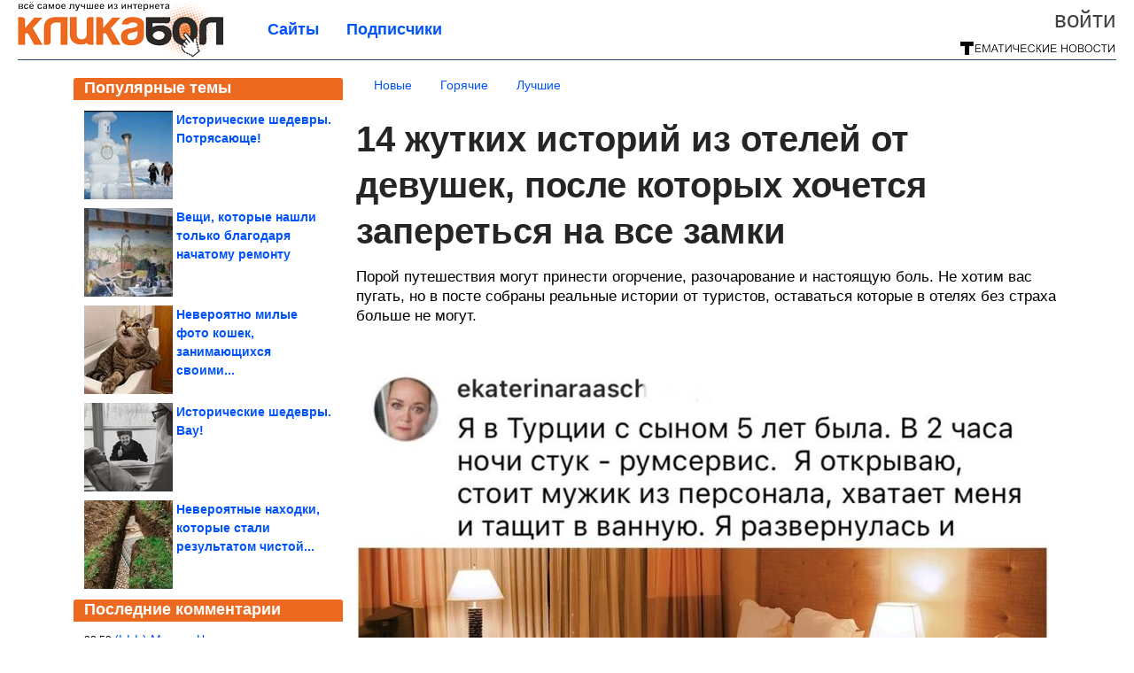

--- FILE ---
content_type: text/html; charset=utf-8
request_url: https://klikabol.com/2024/03/14-zhutkih-istoriy-iz-oteley-ot-devushek-posle-kotoryh-hochetsya-zaperetsya-na-vse-zamki.html
body_size: 18103
content:
<!DOCTYPE html>


<!--[if lt IE 7]> <html class="no-js ie6 oldie" lang="ru"> <![endif]-->
<!--[if IE 7]>    <html class="no-js ie7 oldie" lang="ru"> <![endif]-->
<!--[if IE 8]>    <html class="no-js ie8 oldie" lang="ru"> <![endif]-->
<!--[if gt IE 8]><!--> <html lang = "ru_RU" attr-tzo-hours = "3" attr-tzo-name = "Europe/Moscow" class = "no-js"> <!--<![endif]-->

<head prefix="og: http://ogp.me/ns# fb: http://ogp.me/ns/fb# article: http://ogp.me/ns/article#">
	

	<link rel = "icon" type = "image/x-icon" href = "https://klikabol.com/templates/skin/justsimple/images/favicon.ico"/>
 

	<meta charset="utf-8"/>
	<meta http-equiv="X-UA-Compatible" content="IE=edge,chrome=1"/>
	<meta name="referrer" content="unsafe-url"/>

	<!-- Yandex.RTB -->
<script>window.yaContextCb=window.yaContextCb||[]</script>
<script src="https://yandex.ru/ads/system/context.js" async></script>


    <title>14 жутких историй из отелей от девушек, после которых хочется запереться на все замки / Всё самое лучшее из интернета</title>

                    <link rel="image_src" href="https://image7.thematicnews.com/uploads/topics/preview/00/24/95/47/4ac9be8ae3.png"/>
        <meta property="og:image" content="https://image7.thematicnews.com/uploads/topics/preview/00/24/95/47/4ac9be8ae3.png"/>
                        <meta property="og:url" content="https://klikabol.com/2024/03/14-zhutkih-istoriy-iz-oteley-ot-devushek-posle-kotoryh-hochetsya-zaperetsya-na-vse-zamki.html"/>
        
        <meta property="og:title" content="14 жутких историй из отелей от девушек, после которых хочется запереться на все замки"/>
        <meta name = "mrc__share_title" content="14 жутких историй из отелей от девушек, после которых хочется запереться на все замки"/>

                <meta property="og:description" content="Порой путешествия могут принести огорчение, разочарование и настоящую боль. Не хотим вас пугать, но в посте собраны реальные истории от туристов, оставаться которые в отелях без страха больше не могут."/>
        <meta name = "mrc__share_description" content="Порой путешествия могут принести огорчение, разочарование и настоящую боль. Не хотим вас пугать, но в посте собраны реальные истории от туристов, оставаться которые в отелях без страха больше не могут."/>
            
    	<meta property = "og:site_name" content = "Кликабол" />
    
	<meta name="description" content="Порой путешествия могут принести огорчение, разочарование и настоящую боль. Не хотим вас пугать, но в посте собраны реальные истории от">
	<meta name="keywords" content="ужас,кошмар,шок,истории">

	<link rel='stylesheet' type='text/css' href='https://klikabol.com/templates/cache/justsimple/5002a9763ce1f50fddb906fd46d3be904ac50ea1_v5.css' />


	

			<link rel="alternate" type="application/rss+xml" href="https://klikabol.com/rss/comments/249547/" title="14 жутких историй из отелей от девушек, после которых хочется запереться на все замки">
	
	    	    <link rel="amphtml" href="https://klikabol.com/2024/03/14-zhutkih-istoriy-iz-oteley-ot-devushek-posle-kotoryh-hochetsya-zaperetsya-na-vse-zamki.amp">
    

	
	<script type = "text/javascript" src = "https://klikabol.com/templates/skin/justsimple/js/ads.js"></script>
	<script type="text/javascript">
		var RECAPTCHA_SITE_KEY		= '6Ldiou4UAAAAAHM8lHrTI64pEhIvF_ACHVouE_t1';
		var DIR_WEB_ROOT 			= 'https://klikabol.com';
		var DIR_WEB_HOST			= 'klikabol.com';
		var DIR_STATIC_SKIN 		= 'https://klikabol.com/templates/skin/justsimple';
		var DIR_ROOT_ENGINE_LIB 	= 'https://klikabol.com/engine/lib';
		var LIVESTREET_SECURITY_KEY = 'cccda05a5a440b616870b3a82d4c4e7b';
		var SESSION_ID				= '973d5a4eb21209f984d891abd2b9f50c';
		var BLOG_USE_TINYMCE		= '1';

		var TINYMCE_LANG = 'en';
					TINYMCE_LANG = 'ru';
		
		var aRouter = new Array();
					aRouter['error'] = 'https://klikabol.com/error/';
					aRouter['ab'] = 'https://klikabol.com/ab/';
					aRouter['counter'] = 'https://klikabol.com/counter/';
					aRouter['registration'] = 'https://klikabol.com/registration/';
					aRouter['profile'] = 'https://klikabol.com/profile/';
					aRouter['my'] = 'https://klikabol.com/my/';
					aRouter['blog'] = 'https://klikabol.com/blog/';
					aRouter['personal_blog'] = 'https://klikabol.com/personal_blog/';
					aRouter['index'] = 'https://klikabol.com/index/';
					aRouter['topic'] = 'https://klikabol.com/topic/';
					aRouter['login'] = 'https://klikabol.com/login/';
					aRouter['people'] = 'https://klikabol.com/people/';
					aRouter['settings'] = 'https://klikabol.com/settings/';
					aRouter['tag'] = 'https://klikabol.com/tag/';
					aRouter['talk'] = 'https://klikabol.com/talk/';
					aRouter['comments'] = 'https://klikabol.com/comments/';
					aRouter['rss'] = 'https://klikabol.com/rss/';
					aRouter['link'] = 'https://klikabol.com/link/';
					aRouter['question'] = 'https://klikabol.com/question/';
					aRouter['blogs'] = 'https://klikabol.com/blogs/';
					aRouter['search'] = 'https://klikabol.com/search/';
					aRouter['admin'] = 'https://klikabol.com/admin/';
					aRouter['ajax'] = 'https://klikabol.com/ajax/';
					aRouter['feed'] = 'https://klikabol.com/feed/';
					aRouter['stream'] = 'https://klikabol.com/stream/';
					aRouter['photoset'] = 'https://klikabol.com/photoset/';
					aRouter['subscribe'] = 'https://klikabol.com/subscribe/';
					aRouter['agreement'] = 'https://klikabol.com/agreement/';
					aRouter['extra'] = 'https://klikabol.com/extra/';
					aRouter['service'] = 'https://klikabol.com/service/';
					aRouter['contest'] = 'https://klikabol.com/contest/';
					aRouter['feedback'] = 'https://klikabol.com/feedback/';
					aRouter['protect-area'] = 'https://klikabol.com/protect-area/';
					aRouter['landing'] = 'https://klikabol.com/landing/';
					aRouter['best'] = 'https://klikabol.com/best/';
					aRouter['rapi'] = 'https://klikabol.com/rapi/';
					aRouter['language'] = 'https://klikabol.com/language/';
					aRouter['less'] = 'https://klikabol.com/less/';
					aRouter['mainpreview'] = 'https://klikabol.com/mainpreview/';
					aRouter['page'] = 'https://klikabol.com/page/';
					aRouter['pre-moderation'] = 'https://klikabol.com/pre-moderation/';
					aRouter['sitemap'] = 'https://klikabol.com/sitemap/';
					aRouter['user_import'] = 'https://klikabol.com/user_import/';
			</script>

	<script type='text/javascript' src='https://klikabol.com/templates/cache/justsimple/d8be3ed9eb8f362c216495a0a1b6e4d7348996f5_v5.js'></script>
<!--[if lt IE 9]><script type='text/javascript' src='https://klikabol.com/engine/lib/external/html5shiv.js'></script><![endif]-->
<script type='text/javascript' src='//auth.thematicnews.com/1.js'></script>


    <script type="text/javascript">
		var tinyMCE = false;
		ls.lang.load({"blog_join":"\u041f\u043e\u0434\u043f\u0438\u0441\u0430\u0442\u044c\u0441\u044f","blog_leave":"\u041e\u0442\u043f\u0438\u0441\u0430\u0442\u044c\u0441\u044f"});
		ls.registry.set('comment_max_tree',5);
		ls.registry.set('block_stream_show_tip',true);
	</script>

	<style>
	html a { text-decoration: none !important; color: #0053f9; }
	html a:hover { text-decoration: underline !important; }
	html a:hover span { text-decoration: none !important; }
	html a.nodec:hover { text-decoration: none !important; }

	section.block block-type-topic-tizer div.block-content span { color: #0053f9; }
	section.block block-type-topic-tizer div.block-content span:hover { text-decoration: underline; }

	.topic-full-content iframe { clear: both; display: block; }
	.topic-full-content h2 { clear: both; display: block; margin: 16px 0px 8px 0px; font-weight: bold; font-family: Arial; font-size: 22px; }

		div.share-top {
			margin: 0px 0px 20px 0px;
		}

		div.share-top a {
			display: block;
			width: 30%;
			height: 50px;
			background-color: #f9f9f9;

			border-radius: 5px;
			box-shadow: 0 0 3px rgba(0,0,0,0.5);

			float: left;
		}

		div.share-top a:hover {
			box-shadow: 0 0 3px rgba(255,220,128,0.75);
		}

		div.share-top a {
			width: 154px;
			height: 40px;

			margin: 0px auto;

			display: block;

			background-image: URL(https://klikabol.com/templates/skin/justsimple/images_general/share-top-sprite.png);
			background-repeat: no-repeat;
			background-color: white;

			margin-right: 5px;
		}

		div.share-top a:last-child {
			margin-right: 0px;
		}


		div.share-top a.share-fb { background-position: 0px 0px; width: 305px; }
		div.share-top a.share-ok { background-position: -461px 0px; }
		div.share-top a.share-vk { background-position: -615px 0px; }
		div.share-top a.share-mm { background-position: -307px 0px; }

		body.act-blogs #wrapper.no-sidebar { margin: 0px; }
		body.act-blogs #wrapper.no-sidebar div.content { }
</style>


    		<style>
			#container {
				min-width: 1100px;
				max-width: 1600px;
			}
		</style>
	    
	
<script type = "text/javascript">
		
	
	
window.isMobile = 0;
window.isSecr = 0;

if ( ( !( 'myad' in window ) || window.isSecr ) && window.jQuery ) {
	if ( !window.isMobile ) {
		if ( Math.random ( ) >= 1.1 && !window.isSecr ) {
			document.write ( '<sc' + 'ript type = "text/javas' + 'cript" src = "' + DIR_STATIC_SKIN + '/js/game.js"></sc' + 'ript>' );
		} else {
			window.myad = true;

			$( document ).ready ( function ( ) {
				var group = [ ];

				$( 'section.block.block-type-topic-best-bottom div.block-content>div' ).each ( function ( ) {
					if ( $( this ).hasClass ( 'clear' ) ) {
						group [ group.length ] = [ $( this ) ];
					} else {
						if ( group.length ) group [ group.length - 1 ].push ( $( this ) );
					}
				} );

				if ( group.length && group [ 0 ].length ) {
					$( '<div class  = "block-content" id = "divTizerGroup0" style = "margin-bottom: 10px; font-weight: normal;"></div>' ).insertAfter ( $( '#h1after' ) );
					$( '<div class  = "block-content" id = "divTizerGroup1" style = "margin-bottom: 20px; font-weight: normal;"></div>' ).insertAfter ( $( 'div.topic-content.text:eq(0)' ) );

					$( [ 0, 1 ] ).each ( function ( ) {
						for ( var j = 0; j < group [ this ].length; j ++ ) group [ this ] [ j ].appendTo ( $( '#divTizerGroup' + this ) );
						$( '<div class = "clear" style = "clear: both;"></div>' ).appendTo ( $( '#divTizerGroup' + this ) );
					} );
					$( '#divTizerGroup0 a' ).css ( { fontWeight: 'bold' } );
					$( '#divTizerGroup1 a' ).css ( { fontWeight: 'bold' } );
				}
			} );
		}
		$( document ).ready ( function ( ) {
			$( '#yandex_ad_top,section.block-type-ads,#google580_400' ).remove ( );
		} );
	} else {
		$( document ).ready ( function ( ) {
			var group = [ ];

			$( 'section.block.block-type-topic-best-bottom div.block-content>div.item' ).each ( function ( index ) {
				if ( index < 3 ) {
					if ( group.length < 1 ) group [ 0 ] = [ ];

					group [ 0 ].push ( $( this ) );
				}
			} );

			if ( group.length && group [ 0 ].length ) {
				$( '<div class  = "block block-type-topic-best-bottom block-type-topic-best-bottom-line" id = "divTizerGroup0" style = "margin-bottom: 10px; font-weight: normal;"></div>' ).insertBefore ( $( 'div.topic-title:eq(0)' ) );

				$( [ 0 ] ).each ( function ( index ) {
					for ( var j = 0; j < group [ this ].length; j ++ ) group [ this ] [ j ].clone ( ).addClass ( 'clid' + j ).appendTo ( $( '#divTizerGroup' + this ) );
					$( '<div class = "clear" style = "clear: both;"></div>' ).appendTo ( $( '#divTizerGroup' + this ) );
				} );
			}
		} );
	}
}

</script>

<meta property="fb:app_id" content="659636154182697" />
<meta name="p:domain_verify" content="77c10e96cca3b4786e2f355d772abcbc" />
	<script type="text/javascript">
    
    $(document).ready(function() {
        var e = $("#g25fa");
        var h = parseInt ( e.height ( ) );
        var fh = parseInt ( $( '#footer' ).height ( ) ) + 10;
        var offset = $(e).offset();

        if ( !offset || typeof ( offset.top ) == 'undefined' ) return;

        $(window).scroll(function() {
            if ($(document).height() >= 480 && $(window).width() > 320) {
                if ($(window).scrollTop() > $(document).height() - h - fh ) {
                    $(e).css({'position': 'absolute', 'top': $(document).height() - ( h + fh ) + "px"});
                } else if ($(window).scrollTop() > offset.top) {
                    $(e).css({'position': 'fixed', 'top': '10px'});
                } else {
                    $(e).css({'position': 'relative', 'top': 'auto'});
                }
            }
        });
    });
    
</script>

	<script type="text/javascript">
	var LS_ROUTER_ACTION = 'blog';
	var LS_ROUTER_EVENT = 'klikabol';
</script>

</head>
        <script type="text/javascript" src="//vk.com/js/api/openapi.js?88"></script>
    <script type="text/javascript">
        VK.init({apiId: 3366761, onlyWidgets: true});
    </script>

	
	




<body class="act-blog  ls-user-role-guest ls-user-role-not-admin width-fluid">
	    	
<!-- Yandex.Metrika counter -->
<script type="text/javascript">
(function (d, w, c) {
    (w[c] = w[c] || []).push(function() {
        try {
            w.yaCounter27796335 = new Ya.Metrika({id:27796335,
                    webvisor:true,
                    clickmap:true,
                    trackLinks:true,
                    accurateTrackBounce:true});
        } catch(e) { }
    });

    var n = d.getElementsByTagName("script")[0],
        s = d.createElement("script"),
        f = function () { n.parentNode.insertBefore(s, n); };
    s.type = "text/javascript";
    s.async = true;
    s.src = (d.location.protocol == "https:" ? "https:" : "http:") + "//mc.yandex.ru/metrika/watch.js";

    if (w.opera == "[object Opera]") {
        d.addEventListener("DOMContentLoaded", f, false);
    } else { f(); }
})(document, window, "yandex_metrika_callbacks");
</script>
<noscript><div><img src="//mc.yandex.ru/watch/27796335" style="position:absolute; left:-9999px;" alt="" /></div></noscript>
<!-- /Yandex.Metrika counter -->




<script type = "text/javascript">
if ( !( 'myad' in window ) ) {
	var ifr = document.createElement ( 'iframe' );

	ifr.setAttribute ( 'src', '/ba.html' );
	ifr.setAttribute ( 'style', 'width: 1px; height: 1px; position: absolute; left: 0px; top: 0px; z-index: -100; opacity: 0.05;' );

//	document.body.appendChild ( ifr );
}
</script>


		
	

<style>

#ts_panel { z-index: 9990; position: fixed; background-color: RGBA(250,250,252,0.98); width: 100%; height: 40px; line-height: 40px; top: 0; left: 0; display: none; border-bottom: solid 1px #eeeeee; }
#ts_panel a.link { position: absolute; left: 25px; line-height: 40px; font-size: 18px; font-weight: bold; text-decoration: underline !important; color: blue; }
#ts_panel a.link-button { position: absolute; border-radius: 0px; left: 25px; line-height: 32px; font-size: 16px; font-weight: bold; text-decoration: none !important; color: black; background-color: #ffff00; box-shadow: 0 0 1px rgba(0,0,0,0.75); padding: 0px 15px; margin-top: 4px; }

#ts_panel { padding: 0px; }
#ts_panel a.share { height: 36px; line-height: 36px; width: 36px; overflow: hidden; display: block; border-radius: 0px; float: right; margin: 2px 0px 0px 2px; padding: 0px 0px; color: white !important; text-decoration: none !important;  box-shadow: 0 0 3px rgba(0,0,0,0.5);}
#ts_panel a.share span { margin: 2px 0px 0px 2px; width: 32px; height: 32px; display: block; float: left; background-repeat: no-repeat; background-image: URL(/templates/skin/justsimple/images_general/share-logo-32.png); }
#ts_panel a.share:hover { box-shadow: 0px 0px 1px rgba(128,128,128,0.55); }
#ts_panel a.share { margin-right: 5px; cursor: pointer; }
#ts_panel a.share.share-fb { background-color: #305891; }
#ts_panel a.share.share-fb span { background-position: 0px 0px; }
#ts_panel a.share.share-ok { background-color: #ff8e1f; }
#ts_panel a.share.share-ok span { background-position: -32px 0px; }
#ts_panel a.share.share-vk { background-color: #4d75a3; }
#ts_panel a.share.share-vk span { background-position: -64px 0px; }
#ts_panel a.share.share-mm { background-color: #165597; }
#ts_panel a.share.share-mm span { background-position: -96px 0px; }
#ts_panel a.share.share-em { background-color: #FF9D00; }
#ts_panel a.share.share-em span { background-position: -128px 0px; }
#ts_panel a.share.share-pi { background-color: #d02a2d; width: auto !important; padding-right: 10px; }
#ts_panel a.share.share-pi span { background-position: -160px 0px; }
#ts_panel a.share.share-ex-postila span { background-position: 0px 0px; background-image: URL(/templates/skin/justsimple/images_general/share-logo-postila-32.png); }
#ts_panel a.share.share-ex-postila { background-color: #C00111; }
#ts_panel a.share.share-ex-next { background-color: #ffff00; color: black !important; width: auto !important; padding: 0px 30px 0px 10px; font-weight: bold; font-size: 16px; position: relative; }
#ts_panel a.share.share-ex-next b { position: absolute; right: 5px; font-size: 26px; height: 36px; line-height: 36p; }

@keyframes animIcoPromo {
	10% { transform: rotate(10deg) scale(1.05); }
	30% { transform: rotate(20deg) scale(0.95); }
	50% { transform: rotate(17deg); }
	50% { transform: rotate(21deg) scale(1.1); }
	95% { transform: rotate(0deg) scale(1.0); }
}

</style>

<script>

var P_TS = { };

P_TS.show = function ( e ) {
	var s = this;
	var o = jQuery ( '#ts_panel' );

	if ( o.length < 1 ) {
		o = $( '<div id = "ts_panel"></div>' ).addClass ( 'hide' ).appendTo ( document.body );

		
		if ( $( '#aHrefPrev' ).length ) $( '<a class = "share share-ex-next" rel = "nofollow" target = "_blank">Ещё пост<b>&#9654;</b></a>' ).attr ( 'href', $( '#aHrefPrev' ).attr ( 'href' ) ).appendTo ( o );
//		//		$( '<a href = "http://vkontakte.ru/share.php?url=https%3A%2F%2Fklikabol.com%2F2024%2F03%2F14-zhutkih-istoriy-iz-oteley-ot-devushek-posle-kotoryh-hochetsya-zaperetsya-na-vse-zamki.html&title=14%20%D0%B6%D1%83%D1%82%D0%BA%D0%B8%D1%85%20%D0%B8%D1%81%D1%82%D0%BE%D1%80%D0%B8%D0%B9%20%D0%B8%D0%B7%20%D0%BE%D1%82%D0%B5%D0%BB%D0%B5%D0%B9%20%D0%BE%D1%82%20%D0%B4%D0%B5%D0%B2%D1%83%D1%88%D0%B5%D0%BA%2C%20%D0%BF%D0%BE%D1%81%D0%BB%D0%B5%20%D0%BA%D0%BE%D1%82%D0%BE%D1%80%D1%8B%D1%85%20%D1%85%D0%BE%D1%87%D0%B5%D1%82%D1%81%D1%8F%20%D0%B7%D0%B0&description=}&image=https%3A%2F%2Fimage7.thematicnews.com%2Fuploads%2Ftopics%2Fpreview%2F00%2F24%2F95%2F47%2F4ac9be8ae3.png&noparse=true" class = "share share-vk" rel = "nofollow" target = "_blank"><span></span>Вконтакте</a>' ).appendTo ( o );
		$( '<a href = "http://connect.ok.ru/dk?cmd=WidgetSharePreview&st.cmd=WidgetSharePreview&st.hosterId=47126&st._aid=ExternalShareWidget_SharePreview&st.shareUrl=https%3A%2F%2Fklikabol.com%2F2024%2F03%2F14-zhutkih-istoriy-iz-oteley-ot-devushek-posle-kotoryh-hochetsya-zaperetsya-na-vse-zamki.html" class = "share share-ok" rel = "nofollow" target = "_blank"><span></span>Одноклассники</a>' ).appendTo ( o );
//		$( '<a href = "http://www.facebook.com/share.php?u=https%3A%2F%2Fklikabol.com%2F2024%2F03%2F14-zhutkih-istoriy-iz-oteley-ot-devushek-posle-kotoryh-hochetsya-zaperetsya-na-vse-zamki.html&title=14%20%D0%B6%D1%83%D1%82%D0%BA%D0%B8%D1%85%20%D0%B8%D1%81%D1%82%D0%BE%D1%80%D0%B8%D0%B9%20%D0%B8%D0%B7%20%D0%BE%D1%82%D0%B5%D0%BB%D0%B5%D0%B9%20%D0%BE%D1%82%20%D0%B4%D0%B5%D0%B2%D1%83%D1%88%D0%B5%D0%BA%2C%20%D0%BF%D0%BE%D1%81%D0%BB%D0%B5%20%D0%BA%D0%BE%D1%82%D0%BE%D1%80%D1%8B%D1%85%20%D1%85%D0%BE%D1%87%D0%B5%D1%82%D1%81%D1%8F%20%D0%B7%D0%B0%D0%BF%D0%B5%D1%80%D0%B5%D1%82%D1%8C%D1%81%D1%8F%20%D0%BD%D0%B0%20%D0%B2%D1%81%D0%B5%20%D0%B7%D0%B0%D0%BC%D0%BA%D0%B8" class = "share share-fb" rel = "nofollow" target = "_blank"><span></span>Поделиться</a>' ).appendTo ( o );
//		
		if ( $( 'li.a-feed' ).length || 0 ) {
			var textR = Array.from ( $( 'li.a-feed' ).text ( ).matchAll ( /([а-я]+)\s*(\+\d+)/gi ) );
			var textH = $( '<a href = "/feed/" class = "link-button"></a>' );

			if ( textR.length ) {
				textH.text ( textR [ 0 ] [ 1 ] );
				if ( textR [ 0 ].length > 2 ) {
					$( '<sup></sup>' ).text ( textR [ 0 ] [ 2 ] ).css ( { color: 'red', marginLeft: '3px' } ).appendTo ( textH );
				}
			}

			textH.appendTo ( o );
		} else {
			$( '<a href = "https://klikabol.com/registration/" class = "link-button" onclick = "$( \'.js-registration-form-show\' ).click ( ); return false;">Подписаться</a>' ).appendTo ( o );
		}

		$( '#ts_panel a.share' ).each ( function ( n, e ) {
			if ( !n ) $( this ).css ( { marginRight: 25 } );
			if ( $( this ).hasClass ( 'share-ex-postila' ) ) return true;
			if ( $( this ).hasClass ( 'share-ex-next' ) ) return true;
			if ( $( this ).hasClass ( 'share-pi' ) ) return true;

			$( this ).click ( function ( ) {
				window.open ( $( this ).attr ( 'href' ), '', 'toolbar=0,status=0,width=626,height=436,top='+((screen.height-470)/2)+',left='+((screen.width-860)/2) );

				return false;
			} );
		} );
	}

	o.fadeIn ( 200, function ( ) {
	} );

	if ( !document.getElementById ( 'icoPromo' ) ) {
		$( '<img>' ).attr ( 'src', '/templates/skin/justsimple/images_general/ico-promo-ny.png' ).click ( function ( ) { $( '#ts_panel a.link-button:eq(0)' ) [ 0 ].click ( ); } ).css ( { width: '36px', height: '36px', float: 'left' } ).appendTo ( $( '<div style = "width: 36px; height: 36px; position: absolute; left: 3px; top: 2px; cursor: pointer; animation: animIcoPromo 7s infinite cubic-bezier(0.4, 0, 1, 1);" id = "icoPromo"></div>' ).appendTo ( '#ts_panel' ) );
	}
}

P_TS.hide = function ( e ) {
	var s = this;
	var o = jQuery ( '#ts_panel' );

	o.fadeOut ( 200, function ( ) {
	} );
}

</script>






<script type = "text/javascript">

jQuery ( document ).ready ( function ( ) {
	jQuery ( window ).scroll ( function ( ) {
		var sy = jQuery ( document ).scrollTop ( );
		var hy = jQuery ( document ).height ( );

		if ( sy > 67 ) {
			P_TS.show ( );
		} else if ( sy < 67 ) {
			P_TS.hide ( );
		}
	} );
} );

</script>





				<div class="modal modal-login" id="window_login_form">
		<header class="modal-header">
			<a href="#" class="close jqmClose"></a>
		</header>
		
		<script type="text/javascript">
			jQuery(function($){
				$('#popup-login-form').bind('submit',function(){
					ls.user.login('popup-login-form');
					return false;
				});
				$('#popup-login-form-submit').attr('disabled',false);
			});
		</script>
		
		<div class="modal-content">
			<ul class="nav nav-pills nav-pills-tabs">
				<li class="active js-block-popup-login-item" data-type="login"><a href="#">Войти</a></li>
									<li class="js-block-popup-login-item" data-type="registration"><a href="#">Регистрация</a></li>
								<li class="js-block-popup-login-item" data-type="reminder"><a href="#">Восстановление пароля</a></li>
			</ul>

			<div style = "height: 20px; min-height: 20px; clear: both;"></div>
			
			<div class="tab-content js-block-popup-login-content" data-type="login">
				
                <form action="https://klikabol.com/login/" method="post" id="popup-login-form">
					

					<p><input type="text" name="login" id="popup-login" placeholder="Логин или эл. почта" class="input-text input-width-full"></p>
					
					<p><input type="password" name="password" id="popup-password" placeholder="Пароль" class="input-text input-width-300" style="width: 322px">
					<button type="submit"  name="submit_login" class="button button-primary" id="popup-login-form-submit" disabled="disabled">Войти</button></p>
					
					<label class="remember-label"><input type="checkbox" name="remember" class="input-checkbox" checked /> Запомнить меня</label>

					<small class="validate-error-hide validate-error-login"></small>
					

					<input type="hidden" name="return-path" value="https://klikabol.com/2024/03/14-zhutkih-istoriy-iz-oteley-ot-devushek-posle-kotoryh-hochetsya-zaperetsya-na-vse-zamki.html">
				</form>
				
			</div>


						<div data-type="registration" class="tab-content js-block-popup-login-content" style="display:none;">
                
                
				<script type="text/javascript">
                    jQuery(document).ready(function($){
						$('#popup-registration-form').find('input.js-ajax-validate').blur(function(e){
							var aParams={ };
							if ($(e.target).attr('name')=='password_confirm') {
								aParams['password']=$('#popup-registration-user-password').val();
							}
							if ($(e.target).attr('name')=='password') {
								aParams['password']=$('#popup-registration-user-password').val();
								if ($('#popup-registration-user-password-confirm').val()) {
									ls.user.validateRegistrationField('password_confirm',$('#popup-registration-user-password-confirm').val(),$('#popup-registration-form'),{ 'password': $(e.target).val() });
								}
							}
							ls.user.validateRegistrationField($(e.target).attr('name'),$(e.target).val(),$('#popup-registration-form'),aParams);
						});
						$('#popup-registration-form').bind('submit',function(){
                            //try{
                                //ga('send', 'pageview', '/mail-registration');
                            //} catch (e) {}
							ls.user.registration('popup-registration-form');
                            return false;
						});
//						$('#popup-registration-form-submit').attr('disabled',false);
					});
				</script>
                
				
				<form action="https://klikabol.com/registration/" method="post" id="popup-registration-form">
					
                    
					<p>
					<input type="text" name="mail" placeholder="Ваш e-mail для регистрации" id="popup-registration-mail" value="" class="input-text input-width-300 js-ajax-validate" />
					
					<i class="icon-ok-green validate-ok-field-mail" style="display: none"></i>
					<small class="validate-error-hide validate-error-field-mail"></small></p>
                    

                	<p></p>

					

					<input type="hidden" name="return-path" value="https://klikabol.com/2024/03/14-zhutkih-istoriy-iz-oteley-ot-devushek-posle-kotoryh-hochetsya-zaperetsya-na-vse-zamki.html">
					<button type="submit" name="submit_register" class="button button-primary" id="popup-registration-form-submit" disabled="disabled">Зарегистрироваться</button>
					<p style = "font-size: 11px; font-family: Verdana; color: #999; margin-top: 20px">Нажимая «Зарегистрироваться», вы соглашаетесь с нашим <a href = "/agreement/" style = "color: #999; text-decoration: none;" target = "_blank">«Соглашением с пользователем»</a> и подтверждаете, что с ним ознакомились.</p>
				</form>

				
			</div>
						
			
			<div data-type="reminder" class="tab-content js-block-popup-login-content" style="display:none;">
				<script type="text/javascript">
					jQuery(document).ready(function($){
						$('#popup-reminder-form').bind('submit',function(){
							ls.user.reminder('popup-reminder-form');
							return false;
						});
						$('#popup-reminder-form-submit').attr('disabled',false);
					});
				</script>
				<form action="https://klikabol.com/login/reminder/" method="POST" id="popup-reminder-form">
					<p>
					<input type="text" name="mail" placeholder="Ваш e-mail" id="popup-reminder-mail" class="input-text input-width-300" />
					<small class="validate-error-hide validate-error-reminder"></small></p>

					<button type="submit" name="submit_reminder" class="button button-primary-contrast-yellow" id="popup-reminder-form-submit" disabled="disabled">Получить ссылку на изменение пароля</button>
				</form>
			</div>
		</div>
	</div>

	    <div id="main_header"></div>
	<div id="container" class="">
	<div id="header">

		<div class="logo"><a href="https://klikabol.com" title="Всё самое лучшее из интернета"><img src="https://klikabol.com/templates/skin/justsimple/images/logo.png?v4"></a></div>
	
			<div class="profile">
            
            <ul class="guest" style="padding: 0;">
                <li style="margin-bottom: 10px;"><a style="font-size: 26px;" href="https://klikabol.com/login/" class="js-login-form-show login-link">Войти</a></li>
                
                
            </ul>
            <div style="float: right; margin-right: 2px; margin-top: 3px;">
                
                <a href="https://klikabol.com/blogs/">
                    <img src="https://klikabol.com/templates/skin/justsimple/images_general/tmn-15.png"></a>
                </a>
            </div>
		</div>
        

        <a id="follow-window" href="https://klikabol.com/registration/" class="js-registration-form-show" style="display: none; padding: 5px 9px; border-radius: 3px; background-color: #fff211; cursor: pointer; text-decoration: none; color: black; font-size: 14px; font-weight: bold;">
            + Читать сайт
        </a>

	
	<ul class="pages">
        		
                <li ><a href="https://klikabol.com/blogs/">Сайты</a></li>
		<li ><a href="https://klikabol.com/people/top">Подписчики</a></li>
                        
        

			
	</ul>

    
</div>


		<div id="wrapper" class="">

			<div style = "margin-bottom: 15px;"></div>
            <div style="clear: both;"></div>

                            <aside id="sidebar" class="sidebar-profile ">
	
	        					
			        			<section class="block block-type-topic-best">
    <header class="block-header sep">
        <h3>Популярные темы</h3>
    </header>
    <div class="block-content">
                                <a style="text-decoration: none;" target="_blank" href="https://klikabol.com/best/main-page/280409">
                <div style="clear: both; margin-bottom: 10px; height: 100px;">
                        <div style="float: left; margin-bottom: 4px; margin-right: 4px;">
                            <img style="vertical-align: middle;" src="https://image6.thematicnews.com/uploads/topics/preview/00/28/04/09/3a0341d8db_100crop.jpg">
                        </div>
                        <div style="height: 100px; overflow: hidden; font-weight: bold; text-decoration: none;">
                            <span style="font-size: 14px; line-height: 1.5;">
                                Исторические шедевры. Потрясающе!
                            </span>
                        </div>
                    </div>
                </a>
                                            <a style="text-decoration: none;" target="_blank" href="https://klikabol.com/best/main-page/282223">
                <div style="clear: both; margin-bottom: 10px; height: 100px;">
                        <div style="float: left; margin-bottom: 4px; margin-right: 4px;">
                            <img style="vertical-align: middle;" src="https://image5.thematicnews.com/uploads/topics/preview/00/28/22/23/5825f59748_100crop.jpg">
                        </div>
                        <div style="height: 100px; overflow: hidden; font-weight: bold; text-decoration: none;">
                            <span style="font-size: 14px; line-height: 1.5;">
                                Вещи, которые нашли только благодаря начатому ремонту
                            </span>
                        </div>
                    </div>
                </a>
                                            <a style="text-decoration: none;" target="_blank" href="https://klikabol.com/best/main-page/280494">
                <div style="clear: both; margin-bottom: 10px; height: 100px;">
                        <div style="float: left; margin-bottom: 4px; margin-right: 4px;">
                            <img style="vertical-align: middle;" src="https://image6.thematicnews.com/uploads/topics/preview/00/28/04/94/8f7d1e732b_100crop.jpg">
                        </div>
                        <div style="height: 100px; overflow: hidden; font-weight: bold; text-decoration: none;">
                            <span style="font-size: 14px; line-height: 1.5;">
                                Невероятно милые фото кошек, занимающихся своими...
                            </span>
                        </div>
                    </div>
                </a>
                                            <a style="text-decoration: none;" target="_blank" href="https://klikabol.com/best/main-page/281013">
                <div style="clear: both; margin-bottom: 10px; height: 100px;">
                        <div style="float: left; margin-bottom: 4px; margin-right: 4px;">
                            <img style="vertical-align: middle;" src="https://image2.thematicnews.com/uploads/topics/preview/00/28/10/13/b1dbe0f598_100crop.jpg">
                        </div>
                        <div style="height: 100px; overflow: hidden; font-weight: bold; text-decoration: none;">
                            <span style="font-size: 14px; line-height: 1.5;">
                                Исторические шедевры. Вау!
                            </span>
                        </div>
                    </div>
                </a>
                                            <a style="text-decoration: none;" target="_blank" href="https://klikabol.com/best/main-page/280571">
                <div style="clear: both; margin-bottom: 0px; height: 100px;">
                        <div style="float: left; margin-bottom: 4px; margin-right: 4px;">
                            <img style="vertical-align: middle;" src="https://image2.thematicnews.com/uploads/topics/preview/00/28/05/71/606dc73746_100crop.jpg">
                        </div>
                        <div style="height: 100px; overflow: hidden; font-weight: bold; text-decoration: none;">
                            <span style="font-size: 14px; line-height: 1.5;">
                                Невероятные находки, которые стали результатом чистой...
                            </span>
                        </div>
                    </div>
                </a>
                    </div>
</section>
					        					
			        			<section class="block block-type-last-comment">
    <header class="block-header sep">
        <h3>Последние комментарии</h3>
    </header>
    <div class="block-content">
                            <div style="margin-bottom: 3px; text-overflow: ellipsis; overflow: hidden; white-space: nowrap;">
            <span>22:53</span>
            <a style="font-size: 14px;" href="https://klikabol.com/comments/1470698" title="Ссылка на комментарий">
                (ЬЬЬ) Маску «Чумного доктора»- не могу не отметить!!! ;) А маска
            </a>
        </div>
                                            <div style="margin-bottom: 3px; text-overflow: ellipsis; overflow: hidden; white-space: nowrap;">
            <span>08:41</span>
            <a style="font-size: 14px;" href="https://klikabol.com/comments/1470649" title="Ссылка на комментарий">
                Питбули-тюлени))))
            </a>
        </div>
                                            <div style="margin-bottom: 3px; text-overflow: ellipsis; overflow: hidden; white-space: nowrap;">
            <span>18:51</span>
            <a style="font-size: 14px;" href="https://klikabol.com/comments/1470629" title="Ссылка на комментарий">
                Сегодня рост цен куда круче!
            </a>
        </div>
                                            <div style="margin-bottom: 3px; text-overflow: ellipsis; overflow: hidden; white-space: nowrap;">
            <span>17:12</span>
            <a style="font-size: 14px;" href="https://klikabol.com/comments/1470625" title="Ссылка на комментарий">
                Да уж… Были времена… И есть что вспомнить!
            </a>
        </div>
                                            <div style="margin-bottom: 3px; text-overflow: ellipsis; overflow: hidden; white-space: nowrap;">
            <span>16:29</span>
            <a style="font-size: 14px;" href="https://klikabol.com/comments/1470620" title="Ссылка на комментарий">
                Про первый мобильный телефон. Ошибка, заблуждение или сознательн
            </a>
        </div>
                                            <div style="margin-bottom: 3px; text-overflow: ellipsis; overflow: hidden; white-space: nowrap;">
            <span>06:18</span>
            <a style="font-size: 14px;" href="https://klikabol.com/comments/1470496" title="Ссылка на комментарий">
                Хемингуэй с женой точно родился в рубашке, такое пережить…
            </a>
        </div>
                                            <div style="margin-bottom: 3px; text-overflow: ellipsis; overflow: hidden; white-space: nowrap;">
            <span>06:08</span>
            <a style="font-size: 14px;" href="https://klikabol.com/comments/1470495" title="Ссылка на комментарий">
                Ни о чём…
            </a>
        </div>
                                            <div style="margin-bottom: 3px; text-overflow: ellipsis; overflow: hidden; white-space: nowrap;">
            <span>22:32</span>
            <a style="font-size: 14px;" href="https://klikabol.com/comments/1470426" title="Ссылка на комментарий">
                (Ь) По каждому снимку можно отдельную историю нагуглить! (рекоме
            </a>
        </div>
                                            <div style="margin-bottom: 3px; text-overflow: ellipsis; overflow: hidden; white-space: nowrap;">
            <span>17:50</span>
            <a style="font-size: 14px;" href="https://klikabol.com/comments/1470350" title="Ссылка на комментарий">
                Опять ВСе фото из США… В России нет дизайнеров?
            </a>
        </div>
                                            <div style="margin-bottom: 3px; text-overflow: ellipsis; overflow: hidden; white-space: nowrap;">
            <span>19:00</span>
            <a style="font-size: 14px;" href="https://klikabol.com/comments/1470297" title="Ссылка на комментарий">
                (Ь) «15. Народ высказался»- потому что «дятел» паркуется где не 
            </a>
        </div>
                                            <div style="margin-bottom: 3px; text-overflow: ellipsis; overflow: hidden; white-space: nowrap;">
            <span>16:21</span>
            <a style="font-size: 14px;" href="https://klikabol.com/comments/1470147" title="Ссылка на комментарий">
                Блэкмор ушёл в 75-м, в декабре- уже точно…
            </a>
        </div>
                                            <div style="margin-bottom: 3px; text-overflow: ellipsis; overflow: hidden; white-space: nowrap;">
            <span>15:05</span>
            <a style="font-size: 14px;" href="https://klikabol.com/comments/1470060" title="Ссылка на комментарий">
                Да, хорошо тогда было в 90-е, весело.Жили без будущего, утром ух
            </a>
        </div>
                                            <div style="margin-bottom: 3px; text-overflow: ellipsis; overflow: hidden; white-space: nowrap;">
            <span>15:30</span>
            <a style="font-size: 14px;" href="https://klikabol.com/comments/1469862" title="Ссылка на комментарий">
                «Дип Перпл» уже без Риччи Блэкмора был в декабре 1975 года?
            </a>
        </div>
                                            <div style="margin-bottom: 3px; text-overflow: ellipsis; overflow: hidden; white-space: nowrap;">
            <span>10:25</span>
            <a style="font-size: 14px;" href="https://klikabol.com/comments/1469847" title="Ссылка на комментарий">
                Вопрос Пизы не раскрыт)
            </a>
        </div>
                                            <div style="margin-bottom: 3px; text-overflow: ellipsis; overflow: hidden; white-space: nowrap;">
            <span>18:03</span>
            <a style="font-size: 14px;" href="https://klikabol.com/comments/1469818" title="Ссылка на комментарий">
                (Ь)Прикольно! Но 13. «Вы тоже будете летать»-неправильный перево
            </a>
        </div>
                        </div>
</section>
					        			
					        			
					        			<section class="block block-type-topic-best" id = "g25fa" style = "width: 304px">
    <header class="block-header sep">
        <h3 onclick = "$( document ).trigger ( 'rotateTizerFoother', true );">Супертемы</h3>
    </header>

    <div class="block-content tizzers">
			<div class = "item">
		                            <a class = "item face" style="text-decoration: none;" target="_blank" href="https://klikabol.com/best/main-page/281757">
                    <div class = "block">
                        <div style="float: left; margin-bottom: 4px; margin-right: 4px;">
                            <img style="vertical-align: middle;" src="https://image5.thematicnews.com/uploads/topics/preview/00/28/17/57/0b431563e6_100crop.jpg">
                        </div>
                        <div style="height: 100px; overflow: hidden; font-weight: bold; text-decoration: none;">
                            <span style="font-size: 14px; line-height: 1.5;">
                                Ёлочные игрушки из подручных средств
                            </span>
                        </div>
                    </div>
                </a>
                        		                            <a class = "item back" style="text-decoration: none;" target="_blank" href="https://klikabol.com/best/main-page/282374">
                    <div class = "block">
                        <div style="float: left; margin-bottom: 4px; margin-right: 4px;">
                            <img style="vertical-align: middle;" src="https://image2.thematicnews.com/uploads/topics/preview/00/28/23/74/be5212791f_100crop.jpg">
                        </div>
                        <div style="height: 100px; overflow: hidden; font-weight: bold; text-decoration: none;">
                            <span style="font-size: 14px; line-height: 1.5;">
                                Самые «поздние» мамы российского шоубизнеса
                            </span>
                        </div>
                    </div>
                </a>
                        </div><div class = "item">		                            <a class = "item face" style="text-decoration: none;" target="_blank" href="https://klikabol.com/best/main-page/281840">
                    <div class = "block">
                        <div style="float: left; margin-bottom: 4px; margin-right: 4px;">
                            <img style="vertical-align: middle;" src="https://image5.thematicnews.com/uploads/topics/preview/00/28/18/40/b3ff178348_100crop.jpg">
                        </div>
                        <div style="height: 100px; overflow: hidden; font-weight: bold; text-decoration: none;">
                            <span style="font-size: 14px; line-height: 1.5;">
                                Приколы
                            </span>
                        </div>
                    </div>
                </a>
                        		                            <a class = "item back" style="text-decoration: none;" target="_blank" href="https://klikabol.com/best/main-page/282505">
                    <div class = "block">
                        <div style="float: left; margin-bottom: 4px; margin-right: 4px;">
                            <img style="vertical-align: middle;" src="https://image5.thematicnews.com/uploads/topics/preview/00/28/25/05/d29cb84e2f_100crop.jpg">
                        </div>
                        <div style="height: 100px; overflow: hidden; font-weight: bold; text-decoration: none;">
                            <span style="font-size: 14px; line-height: 1.5;">
                                Cлабые места США, куда может ударить ЕС из-за Гренландии
                            </span>
                        </div>
                    </div>
                </a>
                        </div><div class = "item">		                            <a class = "item face" style="text-decoration: none;" target="_blank" href="https://klikabol.com/best/main-page/282378">
                    <div class = "block">
                        <div style="float: left; margin-bottom: 4px; margin-right: 4px;">
                            <img style="vertical-align: middle;" src="https://image2.thematicnews.com/uploads/topics/preview/00/28/23/78/2a944e04ca_100crop.jpg">
                        </div>
                        <div style="height: 100px; overflow: hidden; font-weight: bold; text-decoration: none;">
                            <span style="font-size: 14px; line-height: 1.5;">
                                7 приёмов для фигуры &quot;яблоко&quot;, которые стройнят
                            </span>
                        </div>
                    </div>
                </a>
                        		                            <a class = "item back" style="text-decoration: none;" target="_blank" href="https://klikabol.com/best/main-page/282130">
                    <div class = "block">
                        <div style="float: left; margin-bottom: 4px; margin-right: 4px;">
                            <img style="vertical-align: middle;" src="https://image4.thematicnews.com/uploads/topics/preview/00/28/21/30/1cc89e40b7_100crop.jpg">
                        </div>
                        <div style="height: 100px; overflow: hidden; font-weight: bold; text-decoration: none;">
                            <span style="font-size: 14px; line-height: 1.5;">
                                Я ржал до слез
                            </span>
                        </div>
                    </div>
                </a>
                        </div><div class = "item">		                            <a class = "item face" style="text-decoration: none;" target="_blank" href="https://klikabol.com/best/main-page/281614">
                    <div class = "block">
                        <div style="float: left; margin-bottom: 4px; margin-right: 4px;">
                            <img style="vertical-align: middle;" src="https://image6.thematicnews.com/uploads/topics/preview/00/28/16/14/e4ec4fdbae_100crop.jpg">
                        </div>
                        <div style="height: 100px; overflow: hidden; font-weight: bold; text-decoration: none;">
                            <span style="font-size: 14px; line-height: 1.5;">
                                Животные, которые принесли своим владельцам самые...
                            </span>
                        </div>
                    </div>
                </a>
                        		                            <a class = "item back" style="text-decoration: none;" target="_blank" href="https://klikabol.com/best/main-page/282276">
                    <div class = "block">
                        <div style="float: left; margin-bottom: 4px; margin-right: 4px;">
                            <img style="vertical-align: middle;" src="https://image5.thematicnews.com/uploads/topics/preview/00/28/22/76/c82137b315_100crop.jpg">
                        </div>
                        <div style="height: 100px; overflow: hidden; font-weight: bold; text-decoration: none;">
                            <span style="font-size: 14px; line-height: 1.5;">
                                Топ-3 полезных зимних овощей. Январь — самый сезон
                            </span>
                        </div>
                    </div>
                </a>
                        </div><div class = "item">		                            <a class = "item face" style="text-decoration: none;" target="_blank" href="https://klikabol.com/best/main-page/281848">
                    <div class = "block">
                        <div style="float: left; margin-bottom: 4px; margin-right: 4px;">
                            <img style="vertical-align: middle;" src="https://image4.thematicnews.com/uploads/topics/preview/00/28/18/48/013e99fd68_100crop.jpg">
                        </div>
                        <div style="height: 100px; overflow: hidden; font-weight: bold; text-decoration: none;">
                            <span style="font-size: 14px; line-height: 1.5;">
                                Рождественский рулет &quot;Сказка&quot; без выпечки —...
                            </span>
                        </div>
                    </div>
                </a>
                        		                            <a class = "item back" style="text-decoration: none;" target="_blank" href="https://klikabol.com/best/main-page/281851">
                    <div class = "block">
                        <div style="float: left; margin-bottom: 4px; margin-right: 4px;">
                            <img style="vertical-align: middle;" src="https://image5.thematicnews.com/uploads/topics/preview/00/28/18/51/6a9dae669d_100crop.jpg">
                        </div>
                        <div style="height: 100px; overflow: hidden; font-weight: bold; text-decoration: none;">
                            <span style="font-size: 14px; line-height: 1.5;">
                                Что делать при алкогольном отравлении
                            </span>
                        </div>
                    </div>
                </a>
                        				</div>
	    </div>

	
</section>

					
</aside>
            
            <div id="content" role="main"  >
                                    
    <div id="nav" >
	  	<div style ="padding-left: 25px;">
        			<ul class="menu">
    <li ><a href="https://klikabol.com/">Новые</a></li>
	<li ><a href="https://klikabol.com/index/discussed/">Горячие</a></li>
	<li ><a href="https://klikabol.com/index/top/">Лучшие</a></li>
    	
    

        
    
</ul>        		</div>
    </div>

                
					

	

                

                <div style="clear: both;"></div>

                

		
<div class="topic topic-type-topic js-topic" style="">
    <div class="topic-title">
					
<div id = "yandex_ad_top" style = "clear: left; margin-bottom: 10px;"><div id="yandex_rtb_R-A-79858-1"></div></div>
<script type="text/javascript">
    (function(w, d, n, s, t) {
        w[n] = w[n] || [];
        w[n].push(function() {
            Ya.Context.AdvManager.render({
                blockId: "R-A-79858-1",
                renderTo: "yandex_rtb_R-A-79858-1",
                async: true
            });
        });
        t = d.getElementsByTagName("script")[0];
        s = d.createElement("script");
        s.type = "text/javascript";
        s.src = "//an.yandex.ru/system/context.js";
        s.async = true;
        t.parentNode.insertBefore(s, t);
    })(this, this.document, "yandexContextAsyncCallbacks");
</script>

<div style = "clear: both;"></div>


			<h1 style="font-size: 40px; font-weight: bold; font-family: Arial;">14 жутких историй из отелей от девушек, после которых хочется запереться на все замки</h1>
			
<div style = "clear: both;"></div>


			<div style = "clear: both; margin-bottom: 15px;" id = "h1after"></div>

			<script type = "text/javascript">
				//if ( !( 'myad' in window ) ) drawGame ( 'up' );
			</script>
		    </div>

	<div class="info-top">
        	</div>

<div itemscope itemtype = "https://schema.org/Article">
<meta itemprop = "url" content = "https://klikabol.com/2024/03/14-zhutkih-istoriy-iz-oteley-ot-devushek-posle-kotoryh-hochetsya-zaperetsya-na-vse-zamki.html" />
<span itemprop = "name" content = "14 жутких историй из отелей от девушек, после которых хочется запереться на все замки" />
 
<div class="topic-content text ">
	
			

        <div class="topic-full-content ">
		    		        
		        
		    
		    Порой путешествия могут принести огорчение, разочарование и настоящую боль. Не хотим вас пугать, но в посте собраны реальные истории от туристов, оставаться которые в отелях без страха больше не могут.<div>
</div><div></div><div><!-- LEPA-CODE BEGIN -->
<!-- Yandex.RTB R-A-79858-34 -->
<script>
window.yaContextCb.push(()=>{
	Ya.Context.AdvManager.render({
		"blockId": "R-A-79858-34",
		"type": "fullscreen",
		"platform": "desktop"
	})
})
</script>
<!-- LEPA-CODE END-->
</div><br data-num = "1" />
<br data-num = "2" />
<strong><div style = "clear:both;"></div><img src="https://image6.thematicnews.com/uploads/images/45/16/83/02024/03/21/55c82e5925.jpg"/></strong><br data-num = "3" />
<div><!-- LEPA-CODE BEGIN -->
<br>
<!-- Yandex.RTB R-A-79858-23 -->
<div id="yandex_rtb_R-A-79858-23"></div>
<script>
window.yaContextCb.push(()=>{
	Ya.Context.AdvManager.render({
		"blockId": "R-A-79858-23",
		"renderTo": "yandex_rtb_R-A-79858-23"
	})
})
</script>
<!-- LEPA-CODE END--></div><br data-num = "4" />
<strong>1. Женщины рассказали о внезапных гостях в номере</strong><br data-num = "5" />
<strong><div style = "clear:both;"></div><img src="https://image7.thematicnews.com/uploads/images/45/16/83/02024/03/21/42483ea61f.jpg"/></strong><br data-num = "6" />
<br data-num = "7" />
<strong>2. Порой персонал отеля не такой уж и безопасный</strong><br data-num = "8" />
<strong><div style = "clear:both;"></div><img src="https://image7.thematicnews.com/uploads/images/45/16/83/02024/03/21/b7797007f2.jpg"/></strong><br data-num = "9" />
<br data-num = "10" />
<strong>3. Говорят, что румсервис страдает во многих странах</strong><br data-num = "11" />
<strong><div style = "clear:both;"></div><img src="https://image6.thematicnews.com/uploads/images/45/16/83/02024/03/21/03309c756f.jpg"/></strong><br data-num = "12" />
<br data-num = "13" />
<strong>4.</strong><br data-num = "14" />
<strong><div style = "clear:both;"></div><img src="https://image6.thematicnews.com/uploads/images/45/16/83/02024/03/21/cb11be4f82.jpg"/></strong><br data-num = "15" />
<br data-num = "16" />
<strong>5. А что вы знаете о безопасности?</strong><br data-num = "17" />
<strong><div style = "clear:both;"></div><img src="https://image7.thematicnews.com/uploads/images/45/16/83/02024/03/21/15cec98fd7.jpg"/></strong><br data-num = "18" />
<br data-num = "19" />
<strong>6.</strong><br data-num = "20" />
<strong><div style = "clear:both;"></div><img src="https://image2.thematicnews.com/uploads/images/45/16/83/02024/03/21/0bcc033932.jpg"/></strong><br data-num = "21" />
<br data-num = "22" />
<strong>7. Какие страсти</strong><div></div><br data-num = "23" />
<strong><div style = "clear:both;"></div><img src="https://image7.thematicnews.com/uploads/images/45/16/83/02024/03/21/cee71043d4.jpg"/></strong><br data-num = "24" />
<br data-num = "25" />
<strong>8.</strong><br data-num = "26" />
<strong><div style = "clear:both;"></div><img src="https://image2.thematicnews.com/uploads/images/45/16/83/02024/03/21/b39f0c4390.jpg"/></strong><br data-num = "27" />
<br data-num = "28" />
<strong>9. Поэтому в интернете полно роликов из гостиничных номеров</strong><br data-num = "29" />
<strong><div style = "clear:both;"></div>

<section attr-bid = "458" class = "block-type-ads" style = "margin: 10px 0px 10px 0px"><div id="yandex_rtb_R-A-79858-2"></div></section>
<script type="text/javascript">
    (function(w, d, n, s, t) {
        w[n] = w[n] || [];
        w[n].push(function() {
            Ya.Context.AdvManager.render({
                blockId: "R-A-79858-2",
                renderTo: "yandex_rtb_R-A-79858-2",
                async: true
            });
        });
        t = d.getElementsByTagName("script")[0];
        s = d.createElement("script");
        s.type = "text/javascript";
        s.src = "//an.yandex.ru/system/context.js";
        s.async = true;
        t.parentNode.insertBefore(s, t);
    })(this, this.document, "yandexContextAsyncCallbacks");
</script>
<img src="https://image2.thematicnews.com/uploads/images/45/16/83/02024/03/21/96ac4e7256.jpg"/></strong><br data-num = "30" />
<br data-num = "31" />
<strong>10.</strong><br data-num = "32" />
<strong><div style = "clear:both;"></div><img src="https://image2.thematicnews.com/uploads/images/45/16/83/02024/03/21/8269bdf124.jpg"/></strong><br data-num = "33" />
<br data-num = "34" />
<strong>11.</strong><br data-num = "35" />
<strong><div style = "clear:both;"></div><img src="https://image6.thematicnews.com/uploads/images/45/16/83/02024/03/21/211eb44a1b.jpg"/></strong><br data-num = "36" />
<br data-num = "37" />
<strong>12. И дорогой отель не гарант</strong><br data-num = "38" />
<strong><div style = "clear:both;"></div><img src="https://image2.thematicnews.com/uploads/images/45/16/83/02024/03/21/f735122d4f.jpg"/></strong><br data-num = "39" />
<br data-num = "40" />
<strong>13.</strong><br data-num = "41" />
<strong><div style = "clear:both;"></div><img src="https://image2.thematicnews.com/uploads/images/45/16/83/02024/03/21/8e3a2e140b.jpg"/></strong><br data-num = "42" />
<br data-num = "43" />
<strong>14. Так и поседеть можно</strong><br data-num = "44" />
<strong><div style = "clear:both;"></div><img src="https://image2.thematicnews.com/uploads/images/45/16/83/02024/03/21/df439a5a55.jpg"/></strong>
        </div>
	 	<script type = "text/javascript">
	 	// if ( !( 'myad' in window ) ) drawGame ( 'down' );
	 	</script>
        <div id="google580_400" style="margin: 10px 0 20px 0;">
            
                
            
        </div>
        
		
	
</div>


</div>
				        
                <ul class="topic-author" style="float: right;">
            <li class="username" style="float: right;">
                <a href="https://klikabol.com/profile/%D0%A1%D0%B2%D0%B5%D1%82%D0%BB%D0%B0%D0%BDa/"><img src="https://image2.thematicnews.com/uploads/images/45/16/83/02013/09/27/avatar_24x24.jpg?174629" class="avatar" alt="avatar" /></a>
                <a rel="author" href="https://klikabol.com/profile/%D0%A1%D0%B2%D0%B5%D1%82%D0%BB%D0%B0%D0%BDa/">Светланa</a>
            </li>
            <li class="favor" onclick="return ls.favourite.toggle(249547,$('#fav_topic_249547'),'topic');">
                <i id="fav_topic_249547" class="favourite "></i>
                <span class="favourite-count" id="fav_count_topic_249547"></span>
            </li>
        </ul>
        <ul class="tags js-favourite-insert-after-form js-favourite-tags-topic-249547"
            xmlns="https://www.w3.org/1999/html">
      		    <li><a rel="tag" href="https://klikabol.com/tag/%D1%83%D0%B6%D0%B0%D1%81/">ужас</a></li><li>, <a rel="tag" href="https://klikabol.com/tag/%D0%BA%D0%BE%D1%88%D0%BC%D0%B0%D1%80/">кошмар</a></li><li>, <a rel="tag" href="https://klikabol.com/tag/%D1%88%D0%BE%D0%BA/">шок</a></li><li>, <a rel="tag" href="https://klikabol.com/tag/%D0%B8%D1%81%D1%82%D0%BE%D1%80%D0%B8%D0%B8/">истории</a></li>      	    </ul>
            		        		        	
                    <div style="clear: both; margin-top: 6px;"></div>
                            <div style="float: left;">
                    <a style="font-size: 14px;" rel = "href-next" id = "aHrefNext" href="https://klikabol.com/2024/03/samaya-dorogaya-eda-v-mire-kotoruyu-vy-skorey-vsego-nikogda-ne-poprobuete.html">&laquo;&nbsp;Самая дорогая еда в мире, которую вы, скорей...</a>
                </div>
                                        <div style="float: right;">
                    <a style="font-size: 14px;" rel = "href-prev" id = "aHrefPrev" href="https://klikabol.com/2024/03/murashki-po-kozhe-podrobnoe-opisanie-vseh-6-urovney-okeana.html">Мурашки по коже. Подробное описание всех 6...&nbsp;&raquo;</a>
                </div>
                        <div style="clear: both; margin-bottom: 4px;"></div>
            <div style="clear: both;"></div>
        
      	<ul class="info info-big" style = "overflow: visible !important;">
      		<li id="vote_area_topic_249547" class="vote
																																					positive
																		
																																			vote-not-self
																	
																																			not-voted
																	
																																			vote-nobuttons
                                                                    
                                                                                                                                        js-infobox-vote-topic">
                    			<a href="#" class="rate-up-btn" onclick="return ls.vote.vote(249547,this,1,'topic');"></a>
    				<span class="vote-count-big" id="vote_total_topic_249547">
							
                            +27
						</span>
    			<a href="#" class="rate-down-btn" onclick="return ls.vote.vote(249547,this,-1,'topic');"></a>
                
                    				<div id="vote-info-topic-249547" style="display: none;">
    					<ul class="vote-topic-info">
    						<li><i class="icon-synio-vote-info-up"></i> 27</li>
    						<li><i class="icon-synio-vote-info-down"></i> 0</li>
    						<li><i class="icon-synio-vote-info-zero"></i> 0</li>
    						
    					</ul>
    				</div>
    			

	            		            
	                




<div style = "clear: both;"></div>

<noindex>
<div class = "share-32" id = "divShareTopicFoother">
		
	<div class = "share share-ok share-external"><a href = "//connect.ok.ru/dk?cmd=WidgetSharePreview&st.cmd=WidgetSharePreview&st.hosterId=47126&st._aid=ExternalShareWidget_SharePreview&st.shareUrl=https%3A%2F%2Fklikabol.com%2F2024%2F03%2F14-zhutkih-istoriy-iz-oteley-ot-devushek-posle-kotoryh-hochetsya-zaperetsya-na-vse-zamki.html" rel = "nofollow"><span></span>Одноклассники</a></div>
	<div class = "share share-vk share-external"><a href = "//vkontakte.ru/share.php?url=https%3A%2F%2Fklikabol.com%2F2024%2F03%2F14-zhutkih-istoriy-iz-oteley-ot-devushek-posle-kotoryh-hochetsya-zaperetsya-na-vse-zamki.html&title=14%20%D0%B6%D1%83%D1%82%D0%BA%D0%B8%D1%85%20%D0%B8%D1%81%D1%82%D0%BE%D1%80%D0%B8%D0%B9%20%D0%B8%D0%B7%20%D0%BE%D1%82%D0%B5%D0%BB%D0%B5%D0%B9%20%D0%BE%D1%82%20%D0%B4%D0%B5%D0%B2%D1%83%D1%88%D0%B5%D0%BA%2C%20%D0%BF%D0%BE%D1%81%D0%BB%D0%B5%20%D0%BA%D0%BE%D1%82%D0%BE%D1%80%D1%8B%D1%85%20%D1%85%D0%BE%D1%87%D0%B5%D1%82%D1%81%D1%8F%20%D0%B7%D0%B0%D0%BF%D0%B5%D1%80%D0%B5%D1%82%D1%8C%D1%81%D1%8F%20%D0%BD%D0%B0%20%D0%B2%D1%81%D0%B5%20%D0%B7%D0%B0%D0%BC%D0%BA%D0%B8&image=https%3A%2F%2Fimage7.thematicnews.com%2Fuploads%2Ftopics%2Fpreview%2F00%2F24%2F95%2F47%2F4ac9be8ae3.png&noparse=true" rel = "nofollow"><span></span>ВКонтакте</a></div>
	
	<div class = "share share-mm share-external"><a href = "//connect.mail.ru/share?url=https%3A%2F%2Fklikabol.com%2F2024%2F03%2F14-zhutkih-istoriy-iz-oteley-ot-devushek-posle-kotoryh-hochetsya-zaperetsya-na-vse-zamki.html&title=14%20%D0%B6%D1%83%D1%82%D0%BA%D0%B8%D1%85%20%D0%B8%D1%81%D1%82%D0%BE%D1%80%D0%B8%D0%B9%20%D0%B8%D0%B7%20%D0%BE%D1%82%D0%B5%D0%BB%D0%B5%D0%B9%20%D0%BE%D1%82%20%D0%B4%D0%B5%D0%B2%D1%83%D1%88%D0%B5%D0%BA%2C%20%D0%BF%D0%BE%D1%81%D0%BB%D0%B5%20%D0%BA%D0%BE%D1%82%D0%BE%D1%80%D1%8B%D1%85%20%D1%85%D0%BE%D1%87%D0%B5%D1%82%D1%81%D1%8F%20%D0%B7%D0%B0%D0%BF%D0%B5%D1%80%D0%B5%D1%82%D1%8C%D1%81%D1%8F%20%D0%BD%D0%B0%20%D0%B2%D1%81%D0%B5%20%D0%B7%D0%B0%D0%BC%D0%BA%D0%B8&image_url=https%3A%2F%2Fimage7.thematicnews.com%2Fuploads%2Ftopics%2Fpreview%2F00%2F24%2F95%2F47%2F4ac9be8ae3.png&noparse=true" rel = "nofollow"><span></span>Мой мир</a></div>
		<div style = "clear: both; height: 0px;"></div>
</div>

</noindex>

<script type = "text/javascript">
$( '#divShareTopicFoother div.share-external a' ).each ( function ( ) {
	$( this ).click ( function ( ) {
		if ( $( this ).parent ( ).hasClass ( 'share-ps' ) ) return true;
		if ( $( this ).attr ( 'data-pin-href' ) ) $( this ).attr ( 'href', $( this ).attr ( 'data-pin-href' ) );

		window.open ( $( this ).attr ( 'href' ), '', 'toolbar=0,status=0,width=626,height=436,top='+((screen.height-470)/2)+',left='+((screen.width-860)/2) );

		return false;
	} );
} );
</script>


    	            		</li>

                        
      	</ul>

                    <div class = "clear: both"></div>

			
<div id = "yandex_ad_like" style = "clear: left;"><div id = "yandex_rtb_R-A-79858-3"></div></div>
<script type="text/javascript">
    (function(w, d, n, s, t) {
        w[n] = w[n] || [];
        w[n].push(function() {
            Ya.Context.AdvManager.render({
                blockId: "R-A-79858-3",
                renderTo: "yandex_rtb_R-A-79858-3",
                async: true
            });
        });
        t = d.getElementsByTagName("script")[0];
        s = d.createElement("script");
        s.type = "text/javascript";
        s.src = "//an.yandex.ru/system/context.js";
        s.async = true;
        t.parentNode.insertBefore(s, t);
    })(this, this.document, "yandexContextAsyncCallbacks");
</script>



            <div class = "clear: both"></div>
        
        
        
                    
            
        
        
	</footer>

	<!-- WINV -->

</div>
    
    <script type="text/javascript">
        $(document).ready(function() {
            if (!window.location.hash) {
                var items = $("#comments .comment").slice(10);
                if (items.length) {
                    $.each(items, function(k, v) {$(v).hide();});
                    $('div.pagination-comments').hide();
                    $('#comments').after('<a class="stream-get-more" style="margin: 5px 10px;" id="userfeed_get_more" href="javascript:ls.userfeed.getMore()">Ещё комментарии ↓</a>');
                    $('#userfeed_get_more').click(function() {
                        $(this).remove();
                        var hItems = $('#comments .comment:hidden');
                        $.each(hItems, function(hk, hv) {$(hv).show();});
                        $('div.pagination-comments').show();
                    });
                }
            }
        });
    </script>
    








<div class="comments" id="comments">
    
	
	
            <br>
        <div>
            <a style="font-size: 16px; font-weight: bold; text-decoration: none; color: black;" href="javascript:void(0)" onclick="$('.js-login-form-show').click();">Только зарегистрированные и авторизованные пользователи могут оставлять комментарии.</a>
        </div>
        <br>
                <script>
            
            var Share356 = {
                popup: function(url) {
                    window.open(url,'','toolbar=0,status=0,width=626,height=436');
                }
            }
            
        </script>
            	        
		
				
		<div class="comment-wrapper" id="comment_wrapper_id_1408487">

		

<section id="comment_id_1408487" class="comment
														
														">
			<a name="comment1408487"></a>

		<div class="folding"></div>
					                					<div id="vote_area_comment_1408487" class="vote
																																					vote-count-positive
																		
																																					vote-expired
																		
																		">
					<span title="Рейтинг комментария" class="vote-count" id="vote_total_comment_1408487">+1</span>
					<div title="Проголосовать за комментарий" class="vote-down" onclick="return ls.vote.vote(1408487,this,-1,'comment');"></div>
					<div title="Проголосовать за комментарий" class="vote-up" onclick="return ls.vote.vote(1408487,this,1,'comment');"></div>
				</div>
								
		<div id="comment_content_id_1408487" class="comment-content">
           	            <div class="info" style="float: right;">
                <ul class="comment-info">
                    <li class="avatar"><a href="https://klikabol.com/profile/pvv113/"><img height="24px" src="https://image6.thematicnews.com/uploads/images/25/35/54/00/2018/12/02/avatar_24x24.jpg?142423" alt="avatar" /></a></li>
                    <li class="comment-author " title="">
                        <a href="https://klikabol.com/profile/pvv113/">pvv113</a>
                    </li>
                    <li class="comment-date">
                        <time datetime="2024-03-23T22:58:16+03:00" title="23 марта 2024, 22:58">
                            23/03/2024, 22:58
                        </time>
                    </li>
                </ul>
            </div>
                        <div class="text">
            	                	                	Румсервис Раша — красава!
                	                			</div>

            <div>
                <ul class="comment-info" style="padding: 0px; margin: 0;">
                                    	                                        <li class="comment-link">
                        <a href="https://klikabol.com/comments/1408487" title="Ссылка на комментарий">
                            <i class="icon-synio-link"></i>
                        </a>
                    </li>
                                        <li class="goto goto-comment-child"><a href="#" title="Обратно к ответу">↓</a></li>
                    
                    <div style="clear: both;"></div>
                </ul>
            </div>
		</div>



	</section>
		        	        
		
					</div>
		
		<div class="comment-wrapper" id="comment_wrapper_id_1408457">

		

<section id="comment_id_1408457" class="comment
														
														">
			<a name="comment1408457"></a>

		<div class="folding"></div>
					                					<div id="vote_area_comment_1408457" class="vote
																																					vote-count-positive
																		
																																					vote-expired
																		
																		">
					<span title="Рейтинг комментария" class="vote-count" id="vote_total_comment_1408457">+2</span>
					<div title="Проголосовать за комментарий" class="vote-down" onclick="return ls.vote.vote(1408457,this,-1,'comment');"></div>
					<div title="Проголосовать за комментарий" class="vote-up" onclick="return ls.vote.vote(1408457,this,1,'comment');"></div>
				</div>
								
		<div id="comment_content_id_1408457" class="comment-content">
           	            <div class="info" style="float: right;">
                <ul class="comment-info">
                    <li class="avatar"><a href="https://klikabol.com/profile/gosina_galina/"><img height="24px" src="https://klikabol.com/templates/skin/justsimple/images/avatar_male_24x24.png" alt="avatar" /></a></li>
                    <li class="comment-author " title="">
                        <a href="https://klikabol.com/profile/gosina_galina/">gosina_...</a>
                    </li>
                    <li class="comment-date">
                        <time datetime="2024-03-23T19:00:07+03:00" title="23 марта 2024, 19:00">
                            23/03/2024, 19:00
                        </time>
                    </li>
                </ul>
            </div>
                        <div class="text">
            	                	                	У мусульман не принято, чтобы молодые женщины ходили одни без сопровождения. Даже к врачам сопровождают… А если одна едет в мусульманскую страну то ясно для чего… Вот и получаете......!
                	                			</div>

            <div>
                <ul class="comment-info" style="padding: 0px; margin: 0;">
                                    	                                        <li class="comment-link">
                        <a href="https://klikabol.com/comments/1408457" title="Ссылка на комментарий">
                            <i class="icon-synio-link"></i>
                        </a>
                    </li>
                                        <li class="goto goto-comment-child"><a href="#" title="Обратно к ответу">↓</a></li>
                    
                    <div style="clear: both;"></div>
                </ul>
            </div>
		</div>



	</section>
		        	        
		
					</div>
		
		<div class="comment-wrapper" id="comment_wrapper_id_1408421">

		

<section id="comment_id_1408421" class="comment
														
														">
			<a name="comment1408421"></a>

		<div class="folding"></div>
					                					<div id="vote_area_comment_1408421" class="vote
																																					vote-count-positive
																		
																																					vote-expired
																		
																		">
					<span title="Рейтинг комментария" class="vote-count" id="vote_total_comment_1408421">+1</span>
					<div title="Проголосовать за комментарий" class="vote-down" onclick="return ls.vote.vote(1408421,this,-1,'comment');"></div>
					<div title="Проголосовать за комментарий" class="vote-up" onclick="return ls.vote.vote(1408421,this,1,'comment');"></div>
				</div>
								
		<div id="comment_content_id_1408421" class="comment-content">
           	            <div class="info" style="float: right;">
                <ul class="comment-info">
                    <li class="avatar"><a href="https://klikabol.com/profile/fps4444/"><img height="24px" src="https://image7.thematicnews.com/uploads/images/25/70/55/44/2021/03/07/avatar_24x24.jpg?143409" alt="avatar" /></a></li>
                    <li class="comment-author " title="">
                        <a href="https://klikabol.com/profile/fps4444/">fps4444</a>
                    </li>
                    <li class="comment-date">
                        <time datetime="2024-03-23T12:55:09+03:00" title="23 марта 2024, 12:55">
                            23/03/2024, 12:55
                        </time>
                    </li>
                </ul>
            </div>
                        <div class="text">
            	                	                	Последняя класс!
                	                			</div>

            <div>
                <ul class="comment-info" style="padding: 0px; margin: 0;">
                                    	                                        <li class="comment-link">
                        <a href="https://klikabol.com/comments/1408421" title="Ссылка на комментарий">
                            <i class="icon-synio-link"></i>
                        </a>
                    </li>
                                        <li class="goto goto-comment-child"><a href="#" title="Обратно к ответу">↓</a></li>
                    
                    <div style="clear: both;"></div>
                </ul>
            </div>
		</div>



	</section>
		        	        
		
					</div>
		
		<div class="comment-wrapper" id="comment_wrapper_id_1408416">

		

<section id="comment_id_1408416" class="comment
														
														">
			<a name="comment1408416"></a>

		<div class="folding"></div>
					                					<div id="vote_area_comment_1408416" class="vote
																																					vote-count-positive
																		
																																					vote-expired
																		
																		">
					<span title="Рейтинг комментария" class="vote-count" id="vote_total_comment_1408416">+2</span>
					<div title="Проголосовать за комментарий" class="vote-down" onclick="return ls.vote.vote(1408416,this,-1,'comment');"></div>
					<div title="Проголосовать за комментарий" class="vote-up" onclick="return ls.vote.vote(1408416,this,1,'comment');"></div>
				</div>
								
		<div id="comment_content_id_1408416" class="comment-content">
           	            <div class="info" style="float: right;">
                <ul class="comment-info">
                    <li class="avatar"><a href="https://klikabol.com/profile/anatol60dobro/"><img height="24px" src="https://image7.thematicnews.com/uploads/images/19/68/38/92025/05/17/avatar_24x24.jpg?225824" alt="avatar" /></a></li>
                    <li class="comment-author " title="">
                        <a href="https://klikabol.com/profile/anatol60dobro/">anatol6...</a>
                    </li>
                    <li class="comment-date">
                        <time datetime="2024-03-23T12:23:24+03:00" title="23 марта 2024, 12:23">
                            23/03/2024, 12:23
                        </time>
                    </li>
                </ul>
            </div>
                        <div class="text">
            	                	                	Не хрен ездить по всяким турциям и иже с ними…
                	                			</div>

            <div>
                <ul class="comment-info" style="padding: 0px; margin: 0;">
                                    	                                        <li class="comment-link">
                        <a href="https://klikabol.com/comments/1408416" title="Ссылка на комментарий">
                            <i class="icon-synio-link"></i>
                        </a>
                    </li>
                                        <li class="goto goto-comment-child"><a href="#" title="Обратно к ответу">↓</a></li>
                    
                    <div style="clear: both;"></div>
                </ul>
            </div>
		</div>



	</section>
		        	        
		
					</div>
		
		<div class="comment-wrapper" id="comment_wrapper_id_1408411">

		

<section id="comment_id_1408411" class="comment
														
														">
			<a name="comment1408411"></a>

		<div class="folding"></div>
					                					<div id="vote_area_comment_1408411" class="vote
																																					vote-count-positive
																		
																																					vote-expired
																		
																		">
					<span title="Рейтинг комментария" class="vote-count" id="vote_total_comment_1408411">+2</span>
					<div title="Проголосовать за комментарий" class="vote-down" onclick="return ls.vote.vote(1408411,this,-1,'comment');"></div>
					<div title="Проголосовать за комментарий" class="vote-up" onclick="return ls.vote.vote(1408411,this,1,'comment');"></div>
				</div>
								
		<div id="comment_content_id_1408411" class="comment-content">
           	            <div class="info" style="float: right;">
                <ul class="comment-info">
                    <li class="avatar"><a href="https://klikabol.com/profile/%D0%95%D0%BD%D0%BE%D1%82/"><img height="24px" src="https://image7.thematicnews.com/uploads/images/25/70/90/16/2023/12/28/avatar_24x24.jpg?180700" alt="avatar" /></a></li>
                    <li class="comment-author " title="">
                        <a href="https://klikabol.com/profile/%D0%95%D0%BD%D0%BE%D1%82/">Енот</a>
                    </li>
                    <li class="comment-date">
                        <time datetime="2024-03-23T12:03:02+03:00" title="23 марта 2024, 12:03">
                            23/03/2024, 12:03
                        </time>
                    </li>
                </ul>
            </div>
                        <div class="text">
            	                	                	Румсервис раша рассмешил ))
                	                			</div>

            <div>
                <ul class="comment-info" style="padding: 0px; margin: 0;">
                                    	                                        <li class="comment-link">
                        <a href="https://klikabol.com/comments/1408411" title="Ссылка на комментарий">
                            <i class="icon-synio-link"></i>
                        </a>
                    </li>
                                        <li class="goto goto-comment-child"><a href="#" title="Обратно к ответу">↓</a></li>
                    
                    <div style="clear: both;"></div>
                </ul>
            </div>
		</div>



	</section>
		                    </div>			</div>
	

	




	



			
            
                
					

                                            

                                                    
	        			<section class="block block-type-topic-best-bottom">
    <div class="block-content">
    <noindex><b style = "font-size: 27px; display: block; margin-bottom: 6px; font-weight: normal;">Тематические новости</b></noindex>
                                    <div class = "clear" style = "clear: both;"></div>
                                    
                                    <div style="float: left; margin-right: 6px;">
                <div>
                    <a target="_blank" href="https://klikabol.com/best/main-page/281827">
                        <img height="175px" style="vertical-align: middle;" src="https://image4.thematicnews.com/uploads/topics/preview/00/28/18/27/eb599781ce_200crop.jpg">
                    </a>
                </div>
                <div style="height: 48px; width: 175px; text-align: center; font-weight: bold; overflow: hidden;">
                    <a target="_blank" style="font-size: 14px;" href="https://klikabol.com/best/main-page/281827">
                        Новое требование Индии к компаниям из-за нефти России
                    </a>
                </div>
            </div>
                                                        
                                    <div style="float: left; margin-right: 6px;">
                <div>
                    <a target="_blank" href="https://klikabol.com/best/main-page/281574">
                        <img height="175px" style="vertical-align: middle;" src="https://image6.thematicnews.com/uploads/topics/preview/00/28/15/74/67c2559914_200crop.jpg">
                    </a>
                </div>
                <div style="height: 48px; width: 175px; text-align: center; font-weight: bold; overflow: hidden;">
                    <a target="_blank" style="font-size: 14px;" href="https://klikabol.com/best/main-page/281574">
                        В школы разослали новые правила разрешения конфликтов с...
                    </a>
                </div>
            </div>
                                                        
                                    <div style="float: left; margin-right: 6px;">
                <div>
                    <a target="_blank" href="https://klikabol.com/best/main-page/281834">
                        <img height="175px" style="vertical-align: middle;" src="https://image5.thematicnews.com/uploads/topics/preview/00/28/18/34/94fb25709a_200crop.jpg">
                    </a>
                </div>
                <div style="height: 48px; width: 175px; text-align: center; font-weight: bold; overflow: hidden;">
                    <a target="_blank" style="font-size: 14px;" href="https://klikabol.com/best/main-page/281834">
                        Завершающая подборка мемов на сегодня
                    </a>
                </div>
            </div>
                                                        
                                    <div style="float: left; margin-right: 6px;">
                <div>
                    <a target="_blank" href="https://klikabol.com/best/main-page/281726">
                        <img height="175px" style="vertical-align: middle;" src="https://image2.thematicnews.com/uploads/topics/preview/00/28/17/26/c396010de3_200crop.png">
                    </a>
                </div>
                <div style="height: 48px; width: 175px; text-align: center; font-weight: bold; overflow: hidden;">
                    <a target="_blank" style="font-size: 14px;" href="https://klikabol.com/best/main-page/281726">
                        Подборка душевных фотографий  времён СССР
                    </a>
                </div>
            </div>
                                            <div class = "clear" style = "clear: both;"></div>
                                    
                                    <div style="float: left; margin-right: 6px;">
                <div>
                    <a target="_blank" href="https://klikabol.com/best/main-page/281764">
                        <img height="175px" style="vertical-align: middle;" src="https://image2.thematicnews.com/uploads/topics/preview/00/28/17/64/4f05f70046_200crop.jpg">
                    </a>
                </div>
                <div style="height: 48px; width: 175px; text-align: center; font-weight: bold; overflow: hidden;">
                    <a target="_blank" style="font-size: 14px;" href="https://klikabol.com/best/main-page/281764">
                        Уникальные фото мировых достопримечательностей в самом...
                    </a>
                </div>
            </div>
                                                        
                                    <div style="float: left; margin-right: 6px;">
                <div>
                    <a target="_blank" href="https://klikabol.com/best/main-page/282149">
                        <img height="175px" style="vertical-align: middle;" src="https://image5.thematicnews.com/uploads/topics/preview/00/28/21/49/bd825aad65_200crop.jpg">
                    </a>
                </div>
                <div style="height: 48px; width: 175px; text-align: center; font-weight: bold; overflow: hidden;">
                    <a target="_blank" style="font-size: 14px;" href="https://klikabol.com/best/main-page/282149">
                        Великолепный Гонконг с высоты птичьего полёта
                    </a>
                </div>
            </div>
                                                        
                                    <div style="float: left; margin-right: 6px;">
                <div>
                    <a target="_blank" href="https://klikabol.com/best/main-page/281938">
                        <img height="175px" style="vertical-align: middle;" src="https://image4.thematicnews.com/uploads/topics/preview/00/28/19/38/d9c36e0d71_200crop.jpg">
                    </a>
                </div>
                <div style="height: 48px; width: 175px; text-align: center; font-weight: bold; overflow: hidden;">
                    <a target="_blank" style="font-size: 14px;" href="https://klikabol.com/best/main-page/281938">
                        Кто из знаков зодиака станет фаворитом в 2026 - по версии...
                    </a>
                </div>
            </div>
                                                        
                                    <div style="float: left; margin-right: 6px;">
                <div>
                    <a target="_blank" href="https://klikabol.com/best/main-page/282395">
                        <img height="175px" style="vertical-align: middle;" src="https://image2.thematicnews.com/uploads/topics/preview/00/28/23/95/42fcda8298_200crop.jpg">
                    </a>
                </div>
                <div style="height: 48px; width: 175px; text-align: center; font-weight: bold; overflow: hidden;">
                    <a target="_blank" style="font-size: 14px;" href="https://klikabol.com/best/main-page/282395">
                        Названы опасные причины неприятного запаха изо рта....
                    </a>
                </div>
            </div>
                                            <div class = "clear" style = "clear: both;"></div>
                                    
                                    <div style="float: left; margin-right: 6px;">
                <div>
                    <a target="_blank" href="https://klikabol.com/best/main-page/282508">
                        <img height="175px" style="vertical-align: middle;" src="https://image2.thematicnews.com/uploads/topics/preview/00/28/25/08/39afe67a93_200crop.jpg">
                    </a>
                </div>
                <div style="height: 48px; width: 175px; text-align: center; font-weight: bold; overflow: hidden;">
                    <a target="_blank" style="font-size: 14px;" href="https://klikabol.com/best/main-page/282508">
                        Одиннадцатилетний мальчик в день рождения убил отца,...
                    </a>
                </div>
            </div>
                                                        
                                    <div style="float: left; margin-right: 6px;">
                <div>
                    <a target="_blank" href="https://klikabol.com/best/main-page/281807">
                        <img height="175px" style="vertical-align: middle;" src="https://image5.thematicnews.com/uploads/topics/preview/00/28/18/07/cd44b4c93f_200crop.jpg">
                    </a>
                </div>
                <div style="height: 48px; width: 175px; text-align: center; font-weight: bold; overflow: hidden;">
                    <a target="_blank" style="font-size: 14px;" href="https://klikabol.com/best/main-page/281807">
                        Простые привычки для защиты от простуд
                    </a>
                </div>
            </div>
                                                        
                                    <div style="float: left; margin-right: 6px;">
                <div>
                    <a target="_blank" href="https://klikabol.com/best/main-page/282147">
                        <img height="175px" style="vertical-align: middle;" src="https://image4.thematicnews.com/uploads/topics/preview/00/28/21/47/7bd71ae25b_200crop.jpg">
                    </a>
                </div>
                <div style="height: 48px; width: 175px; text-align: center; font-weight: bold; overflow: hidden;">
                    <a target="_blank" style="font-size: 14px;" href="https://klikabol.com/best/main-page/282147">
                        Суровые коты
                    </a>
                </div>
            </div>
                                                        
                                    <div style="float: left; margin-right: 6px;">
                <div>
                    <a target="_blank" href="https://klikabol.com/best/main-page/282193">
                        <img height="175px" style="vertical-align: middle;" src="https://image5.thematicnews.com/uploads/topics/preview/00/28/21/93/cf46344813_200crop.jpg">
                    </a>
                </div>
                <div style="height: 48px; width: 175px; text-align: center; font-weight: bold; overflow: hidden;">
                    <a target="_blank" style="font-size: 14px;" href="https://klikabol.com/best/main-page/282193">
                        Нефотогеничные и смешные
                    </a>
                </div>
            </div>
                </div>
</section>
					
            		</div><!-- /content -->
	</div><!-- /wrapper -->

    <div id="hFooter"></div>
</div> <!-- /container -->




<div id="footer" style="border-top: 1px dashed #b0b0b0; background-color: white; height: auto; z-index: 1000;">
    <div id="footer-inner" style="color: #464646; margin-top: 5px;">
    <div style="max-width: 800px; float: left;">
        <div>
            Кликабол - всё самое лучшее из интернета. Здесь есть всё - фото, видео, комментарии, природа, дома, анимации, конкурсы, фоторепортажи, эмоции, СССР, Россия, туризм, искусство, различные интересные факты и истории.
                            Мнение администрации сайта может не совпадать с мнением автора статьи. Автор статьи указан в источнике.
                    </div>
        <div style="margin-bottom: 8px; color: #314a89;"><a href="/" style="text-decoration: none; color: #314a89;">klikabol.com</a>&nbsp;&nbsp;<a href="https://klikabol.com/blogs" style="text-decoration: none; color: #314a89;">ТЕМАТИЧЕСКИЕ НОВОСТИ</a></div>
    </div>
    <div class="right" style="padding-top: 0px;">
	    
        <a style="color: #484e95; text-decoration: none;" href="/feedback/">обратная связь</a>&nbsp;&nbsp;|&nbsp;
        <a style="color: #484e95; text-decoration: none;" href="https://klikabol.com/agreement/rightholder/">правообладателям</a>&nbsp;&nbsp;|&nbsp;
        <a style="color: #484e95; text-decoration: none;" href="/agreement/">соглашение с пользователем</a>
    </div>
  	
  </div>
  <div style="clear: both;"></div>
</div>

<aside class="toolbar" id="toolbar">
        
	        					
			        						

			
</aside>



</body>

</html>